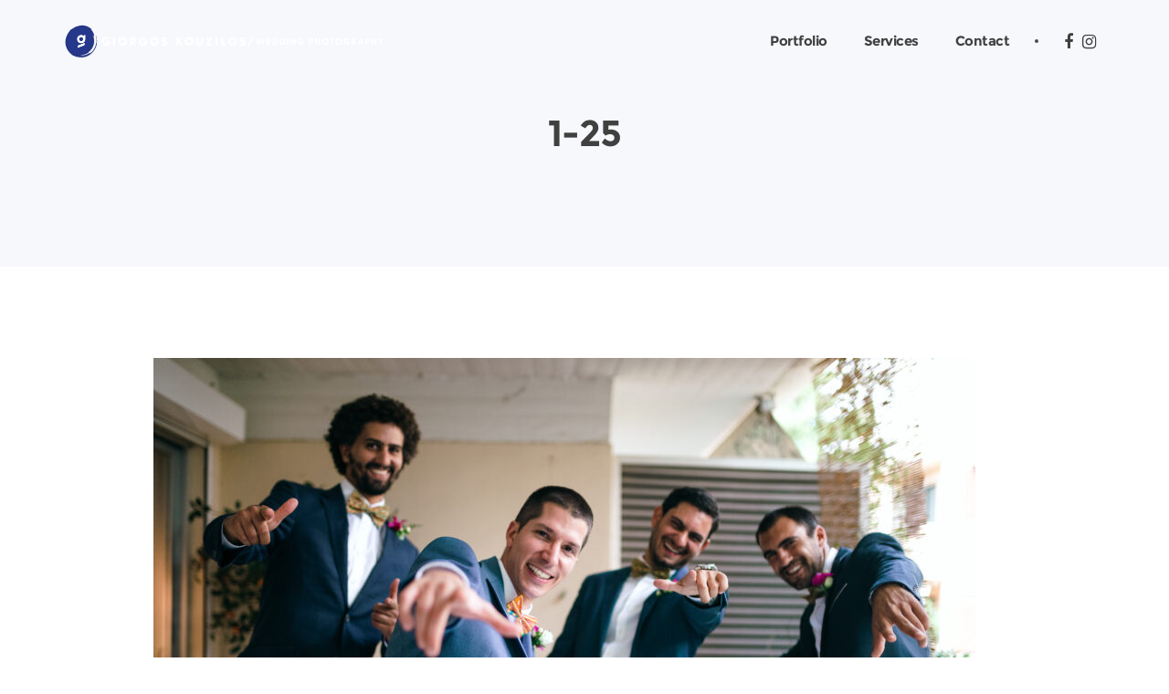

--- FILE ---
content_type: text/html; charset=UTF-8
request_url: https://www.giorgoskouzilos.com/nepheli-konstantinos/1-25/
body_size: 9994
content:
<!doctype html><html dir="ltr" lang="en-GB" prefix="og: https://ogp.me/ns#"><head><script data-no-optimize="1">var litespeed_docref=sessionStorage.getItem("litespeed_docref");litespeed_docref&&(Object.defineProperty(document,"referrer",{get:function(){return litespeed_docref}}),sessionStorage.removeItem("litespeed_docref"));</script> <meta charset="UTF-8"><meta name="viewport" content="width=device-width, initial-scale=1, maximum-scale=1"><link rel="pingback" href="https://www.giorgoskouzilos.com/xmlrpc.php" /><title>1-25 | Giorgos Kouzilos</title><style>img:is([sizes="auto" i], [sizes^="auto," i]) { contain-intrinsic-size: 3000px 1500px }</style><meta name="robots" content="max-image-preview:large" /><link rel="canonical" href="https://www.giorgoskouzilos.com/nepheli-konstantinos/1-25/" /><meta name="generator" content="All in One SEO (AIOSEO) 4.8.7.2" /><meta property="og:locale" content="en_GB" /><meta property="og:site_name" content="Giorgos Kouzilos | Wedding Photography" /><meta property="og:type" content="article" /><meta property="og:title" content="1-25 | Giorgos Kouzilos" /><meta property="og:url" content="https://www.giorgoskouzilos.com/nepheli-konstantinos/1-25/" /><meta property="article:published_time" content="2022-04-12T08:11:01+00:00" /><meta property="article:modified_time" content="2022-04-12T08:11:01+00:00" /><meta name="twitter:card" content="summary" /><meta name="twitter:title" content="1-25 | Giorgos Kouzilos" /> <script type="application/ld+json" class="aioseo-schema">{"@context":"https:\/\/schema.org","@graph":[{"@type":"BreadcrumbList","@id":"https:\/\/www.giorgoskouzilos.com\/nepheli-konstantinos\/1-25\/#breadcrumblist","itemListElement":[{"@type":"ListItem","@id":"https:\/\/www.giorgoskouzilos.com#listItem","position":1,"name":"Home","item":"https:\/\/www.giorgoskouzilos.com","nextItem":{"@type":"ListItem","@id":"https:\/\/www.giorgoskouzilos.com\/nepheli-konstantinos\/1-25\/#listItem","name":"1-25"}},{"@type":"ListItem","@id":"https:\/\/www.giorgoskouzilos.com\/nepheli-konstantinos\/1-25\/#listItem","position":2,"name":"1-25","previousItem":{"@type":"ListItem","@id":"https:\/\/www.giorgoskouzilos.com#listItem","name":"Home"}}]},{"@type":"ItemPage","@id":"https:\/\/www.giorgoskouzilos.com\/nepheli-konstantinos\/1-25\/#itempage","url":"https:\/\/www.giorgoskouzilos.com\/nepheli-konstantinos\/1-25\/","name":"1-25 | Giorgos Kouzilos","inLanguage":"en-GB","isPartOf":{"@id":"https:\/\/www.giorgoskouzilos.com\/#website"},"breadcrumb":{"@id":"https:\/\/www.giorgoskouzilos.com\/nepheli-konstantinos\/1-25\/#breadcrumblist"},"author":{"@id":"https:\/\/www.giorgoskouzilos.com\/author\/kouzi\/#author"},"creator":{"@id":"https:\/\/www.giorgoskouzilos.com\/author\/kouzi\/#author"},"datePublished":"2022-04-12T11:11:01+03:00","dateModified":"2022-04-12T11:11:01+03:00"},{"@type":"Organization","@id":"https:\/\/www.giorgoskouzilos.com\/#organization","name":"Giorgos Kouzilos","description":"Wedding Photography","url":"https:\/\/www.giorgoskouzilos.com\/"},{"@type":"Person","@id":"https:\/\/www.giorgoskouzilos.com\/author\/kouzi\/#author","url":"https:\/\/www.giorgoskouzilos.com\/author\/kouzi\/","name":"Kouzi"},{"@type":"WebSite","@id":"https:\/\/www.giorgoskouzilos.com\/#website","url":"https:\/\/www.giorgoskouzilos.com\/","name":"Giorgos Kouzilos","description":"Wedding Photography","inLanguage":"en-GB","publisher":{"@id":"https:\/\/www.giorgoskouzilos.com\/#organization"}}]}</script> <link rel='dns-prefetch' href='//www.googletagmanager.com' /><link rel='dns-prefetch' href='//fonts.googleapis.com' /><link rel="alternate" type="application/rss+xml" title="Giorgos Kouzilos &raquo; Feed" href="https://www.giorgoskouzilos.com/feed/" /><link rel="alternate" type="application/rss+xml" title="Giorgos Kouzilos &raquo; Comments Feed" href="https://www.giorgoskouzilos.com/comments/feed/" /><link data-optimized="2" rel="stylesheet" href="https://www.giorgoskouzilos.com/wp-content/litespeed/css/8686af0d73b11ffe5f9dd63608e8a98d.css?ver=47c89" /><style id='ebor-style-inline-css' type='text/css'>body {
			    font-family: Muli;
			    font-weight: 400;
			}
			.navbar {
			    font-family:  Montserrat;
			}
			.cbp-filter-item {
			    font-family:  Muli;
			}
			h1, h2, h3, h4, h5, h6 {
			    font-family: Montserrat;
			    font-weight: 700;
			}
			::-moz-selection {
			    background: #d4f1f7;
			}
			::selection {
			    background: #d4f1f7;
			}
			.overlay.color span.bg {
			    background: rgba(40, 184, 216, 0.8);
			}
			a.hover:hover {
			    border-bottom: 1px solid #88d9bd;
			}
			a {
			    color: #88d9bd;
			}
			a:hover,
			a:focus,
			.woocommerce a.remove:hover {
			    text-decoration: none;
			    color: #88d9bd;
			}
			.color-wrapper {
			    background: #88d9bd;
			}
			.navbar-nav .nav-link:hover,
			.navbar-nav .nav-link.active,
			.navbar-nav .nav-link.highlighted {
			    color: #88d9bd;
			}
			.navbar .social-mute a:hover i,
			.woocommerce .star-rating::before,
			.woocommerce .star-rating span::before {
			    color: #88d9bd;
			}
			.btn,
			.woocommerce #respond input#submit, 
			.woocommerce a.button, 
			.woocommerce button.button, 
			.woocommerce input.button,
			.woocommerce #respond input#submit.alt, 
			.woocommerce a.button.alt, 
			.woocommerce button.button.alt, 
			.woocommerce input.button.alt, 
			.tagcloud .tag-cloud-link {
			    background: #88d9bd;
			}
			.btn:hover,
			.btn:focus,
			.btn:active,
			.btn.active,
			.woocommerce #respond input#submit:hover, 
			.woocommerce a.button:hover, 
			.woocommerce button.button:hover, 
			.woocommerce input.button:hover,
			.woocommerce #respond input#submit.alt:hover, 
			.woocommerce a.button.alt:hover, 
			.woocommerce button.button.alt:hover, 
			.woocommerce input.button.alt:hover {
			    background: #88d9bd;
			}
			.btn.btn-border {
			    border: 2px solid #88d9bd;
			    color: #88d9bd;
			}
			.btn.btn-border:hover,
			.btn.btn-border:focus,
			.btn.btn-border:active,
			.btn.btn-border.active {
			    border: 2px solid #88d9bd;
			    background: #88d9bd;
			    color: #FFF;
			}
			.btn-group .dropdown-menu>li>a:hover,
			.btn-group .dropdown-menu>li>a:focus {
			    color: #88d9bd;
			}
			.image-list li a:hover {
			    color: #88d9bd
			}
			.list-group-item.active {
			    background-color: #88d9bd;
			    border-color: #88d9bd
			}
			.cbp-filter-item.cbp-filter-item-active,
			.cbp-filter-item:hover {
			    color: #88d9bd;
			}
			.swiper-container-wrapper .swiper-pagination .swiper-pagination-bullet:hover,
			.swiper-container-wrapper .swiper-pagination .swiper-pagination-bullet.swiper-pagination-bullet-active {
			    background: #88d9bd
			}
			.post-title a:hover,
			.more:hover,
			.meta a:hover {
			    color: #88d9bd;
			}
			.post-nav-wrapper a:hover {
			    color: #88d9bd;
			}
			.sidebox a:not(.btn):hover {
			    color: #88d9bd
			}
			#comments .info h6 a:hover {
			    color: #88d9bd;
			}
			.social-mute a:hover i {
			    color: #88d9bd;
			}
			.inverse-text .social-mute a:hover i {
			    color: rgba(255, 255, 255, 0.75) !important;
			}
			.icon-color {
			    color: #88d9bd
			}
			.box.box-border:hover,
			.box.box-border:hover:before {
			    border-color: #88d9bd
			}
			.overlay.caption-dark .meta a:hover {
			    color: #88d9bd !important;
			}
			.accordion-wrapper.lined .card-header a:not([aria-expanded="false"]), .accordion-wrapper.lined .card-header a:hover, .accordion-wrapper.lined .card-header a.collapsed:hover {
			    color: #88d9bd;
			    border-color: #88d9bd;
			}
			.nav-tabs .nav-item.show .nav-link,
			.nav-tabs .nav-item .nav-link:hover,
			.nav-tabs .nav-item .nav-link.active {
			    color: #88d9bd;
			    border-color: #88d9bd !important;
			}
			.tooltip-inner {
			    background-color: #88d9bd;
			}
			.tooltip.bs-tooltip-auto[x-placement^=top] .arrow::before,
			.tooltip.bs-tooltip-top .arrow::before {
			    border-top-color: #88d9bd;
			}
			.tooltip.bs-tooltip-auto[x-placement^=right] .arrow::before,
			.tooltip.bs-tooltip-right .arrow::before {
			    border-right-color: #88d9bd;
			}
			.tooltip.bs-tooltip-auto[x-placement^=bottom] .arrow::before,
			.tooltip.bs-tooltip-bottom .arrow::before {
			    border-bottom-color: #88d9bd;
			}
			.tooltip.bs-tooltip-auto[x-placement^=left] .arrow::before,
			.tooltip.bs-tooltip-left .arrow::before {
			    border-left-color: #88d9bd;
			}
			textarea:focus,
			textarea.form-control:focus,
			input[type="text"]:focus,
			input[type="password"]:focus,
			input[type="datetime"]:focus,
			input[type="datetime-local"]:focus,
			input[type="date"]:focus,
			input[type="month"]:focus,
			input[type="time"]:focus,
			input[type="week"]:focus,
			input[type="number"]:focus,
			input[type="email"]:focus,
			input[type="url"]:focus,
			input[type="search"]:focus,
			input[type="tel"]:focus,
			input[type="color"]:focus,
			.uneditable-input:focus {
			    border-color: #88d9bd
			}
			.custom-control-input:active~.custom-control-label::before,
			.custom-checkbox .custom-control-input:checked~.custom-control-label::before,
			.custom-radio .custom-control-input:checked~.custom-control-label::before {
			    background-color: #88d9bd
			}
			.ratings:after {
			    color: #88d9bd;
			}
			.pagination ul>li>a:hover,
			.pagination ul>.active>a {
			    color: #88d9bd;
			}
			.pagination.bordered ul>li>a:hover,
			.pagination.bordered ul>.active>a {
			    color: #88d9bd;
			}
			.page-navi:not(.bg) a:hover {
			    color: #88d9bd
			}
			.inverse-text .pagination:not(.bg) ul>li>a:hover,
			.inverse-text .page-navi:not(.bg) a:hover,
			.inverse-text .nav-tabs .nav-link:hover,
			.inverse-text .cbp-filter-item:hover {
			    color: #88d9bd !important;
			}
			.inverse-text .accordion-wrapper.lined .card-header a:hover,
			.inverse-text .tabs-wrapper:not(.lined) .nav-tabs .nav-link:not(.active):hover {
			    color: #88d9bd !important;
			    border-color: #88d9bd !important;
			}
			.inverse-text .box.box-border:hover,
			.inverse-text .box.box-border:hover:before {
			    border-color: #88d9bd
			}
			.color-default,
			.list-default>li:before,
			.list-default i {
			    color: #88d9bd !important;
			}
			.bg-default {
			    background-color: #88d9bd !important;
			}
			.border-default {
			    border-color: #88d9bd !important;
			}
			.progressbar.default svg path:last-child {
			    stroke: #88d9bd !important;
			}
			.progressbar.border.default {
			    border-color: #88d9bd !important;
			}
			.circle.default .progressbar-text {
			    color: #88d9bd !important;
			}
			@media (min-width: 992px) {
			    .navbar-nav>li>.dropdown-menu {
			        border-top: 2px solid #88d9bd;
			    }
			}
			.btn-instagram-banner:before {
				content: Follow me @ Instagram;
			}
			.light-wrapper {
			    background: #ffffff;
			}
			.gray-wrapper {
			    background: #f7f8fc;
			}
			.dark-wrapper {
			    background: #181818;
			}
			footer.dark-wrapper {
			    background: #151515;
			}
			.sub-footer.dark-wrapper {
			    background: #111111;
			}</style> <script type="litespeed/javascript" data-src="https://www.giorgoskouzilos.com/wp-includes/js/jquery/jquery.min.js" id="jquery-core-js"></script> 
 <script type="litespeed/javascript" data-src="https://www.googletagmanager.com/gtag/js?id=GT-55XJ72SN" id="google_gtagjs-js"></script> <script id="google_gtagjs-js-after" type="litespeed/javascript">window.dataLayer=window.dataLayer||[];function gtag(){dataLayer.push(arguments)}
gtag("set","linker",{"domains":["www.giorgoskouzilos.com"]});gtag("js",new Date());gtag("set","developer_id.dZTNiMT",!0);gtag("config","GT-55XJ72SN");window._googlesitekit=window._googlesitekit||{};window._googlesitekit.throttledEvents=[];window._googlesitekit.gtagEvent=(name,data)=>{var key=JSON.stringify({name,data});if(!!window._googlesitekit.throttledEvents[key]){return}window._googlesitekit.throttledEvents[key]=!0;setTimeout(()=>{delete window._googlesitekit.throttledEvents[key]},5);gtag("event",name,{...data,event_source:"site-kit"})}</script> <script></script><link rel="https://api.w.org/" href="https://www.giorgoskouzilos.com/wp-json/" /><link rel="alternate" title="JSON" type="application/json" href="https://www.giorgoskouzilos.com/wp-json/wp/v2/media/6700" /><link rel="EditURI" type="application/rsd+xml" title="RSD" href="https://www.giorgoskouzilos.com/xmlrpc.php?rsd" /><meta name="generator" content="WordPress 6.8.3" /><link rel='shortlink' href='https://www.giorgoskouzilos.com/?p=6700' /><link rel="alternate" title="oEmbed (JSON)" type="application/json+oembed" href="https://www.giorgoskouzilos.com/wp-json/oembed/1.0/embed?url=https%3A%2F%2Fwww.giorgoskouzilos.com%2Fnepheli-konstantinos%2F1-25%2F" /><link rel="alternate" title="oEmbed (XML)" type="text/xml+oembed" href="https://www.giorgoskouzilos.com/wp-json/oembed/1.0/embed?url=https%3A%2F%2Fwww.giorgoskouzilos.com%2Fnepheli-konstantinos%2F1-25%2F&#038;format=xml" /><meta name="generator" content="Site Kit by Google 1.163.0" /><style type="text/css">.recentcomments a{display:inline !important;padding:0 !important;margin:0 !important;}</style><meta name="generator" content="Powered by WPBakery Page Builder - drag and drop page builder for WordPress."/><meta name="generator" content="Powered by Slider Revolution 6.7.23 - responsive, Mobile-Friendly Slider Plugin for WordPress with comfortable drag and drop interface." /><link rel="icon" href="https://www.giorgoskouzilos.com/wp-content/uploads/2020/01/cropped-favicon-1-32x32.png" sizes="32x32" /><link rel="icon" href="https://www.giorgoskouzilos.com/wp-content/uploads/2020/01/cropped-favicon-1-192x192.png" sizes="192x192" /><link rel="apple-touch-icon" href="https://www.giorgoskouzilos.com/wp-content/uploads/2020/01/cropped-favicon-1-180x180.png" /><meta name="msapplication-TileImage" content="https://www.giorgoskouzilos.com/wp-content/uploads/2020/01/cropped-favicon-1-270x270.png" /> <script type="litespeed/javascript">function setREVStartSize(e){window.RSIW=window.RSIW===undefined?window.innerWidth:window.RSIW;window.RSIH=window.RSIH===undefined?window.innerHeight:window.RSIH;try{var pw=document.getElementById(e.c).parentNode.offsetWidth,newh;pw=pw===0||isNaN(pw)||(e.l=="fullwidth"||e.layout=="fullwidth")?window.RSIW:pw;e.tabw=e.tabw===undefined?0:parseInt(e.tabw);e.thumbw=e.thumbw===undefined?0:parseInt(e.thumbw);e.tabh=e.tabh===undefined?0:parseInt(e.tabh);e.thumbh=e.thumbh===undefined?0:parseInt(e.thumbh);e.tabhide=e.tabhide===undefined?0:parseInt(e.tabhide);e.thumbhide=e.thumbhide===undefined?0:parseInt(e.thumbhide);e.mh=e.mh===undefined||e.mh==""||e.mh==="auto"?0:parseInt(e.mh,0);if(e.layout==="fullscreen"||e.l==="fullscreen")
newh=Math.max(e.mh,window.RSIH);else{e.gw=Array.isArray(e.gw)?e.gw:[e.gw];for(var i in e.rl)if(e.gw[i]===undefined||e.gw[i]===0)e.gw[i]=e.gw[i-1];e.gh=e.el===undefined||e.el===""||(Array.isArray(e.el)&&e.el.length==0)?e.gh:e.el;e.gh=Array.isArray(e.gh)?e.gh:[e.gh];for(var i in e.rl)if(e.gh[i]===undefined||e.gh[i]===0)e.gh[i]=e.gh[i-1];var nl=new Array(e.rl.length),ix=0,sl;e.tabw=e.tabhide>=pw?0:e.tabw;e.thumbw=e.thumbhide>=pw?0:e.thumbw;e.tabh=e.tabhide>=pw?0:e.tabh;e.thumbh=e.thumbhide>=pw?0:e.thumbh;for(var i in e.rl)nl[i]=e.rl[i]<window.RSIW?0:e.rl[i];sl=nl[0];for(var i in nl)if(sl>nl[i]&&nl[i]>0){sl=nl[i];ix=i}
var m=pw>(e.gw[ix]+e.tabw+e.thumbw)?1:(pw-(e.tabw+e.thumbw))/(e.gw[ix]);newh=(e.gh[ix]*m)+(e.tabh+e.thumbh)}
var el=document.getElementById(e.c);if(el!==null&&el)el.style.height=newh+"px";el=document.getElementById(e.c+"_wrapper");if(el!==null&&el){el.style.height=newh+"px";el.style.display="block"}}catch(e){console.log("Failure at Presize of Slider:"+e)}}</script> <noscript><style>.wpb_animate_when_almost_visible { opacity: 1; }</style></noscript></head><body class="attachment wp-singular attachment-template-default attachmentid-6700 attachment-jpeg wp-theme-brailie wpb-js-composer js-comp-ver-8.6.1 vc_responsive"><div class="content-wrapper "><nav class="navbar transparent absolute nav-wrapper-light navbar-expand-lg"><div class="container"><div class="navbar-header"><div class="navbar-brand">
<a href="https://www.giorgoskouzilos.com/">
<img data-lazyloaded="1" src="[data-uri]"
src="#"
srcset="https://www.giorgoskouzilos.com/wp-content/uploads/2019/03/2xKouzilosPhotographyLogoLight.png 1x, https://www.giorgoskouzilos.com/wp-content/uploads/2019/03/2xKouzilosPhotographyLogoLight.png 2x"
alt="Giorgos Kouzilos"
class="logo-light"
/>
<img data-lazyloaded="1" src="[data-uri]"
src="#"
srcset="https://www.giorgoskouzilos.com/wp-content/uploads/2019/03/2xKouzilosPhotographyLogoLight.png 1x, https://www.giorgoskouzilos.com/wp-content/uploads/2019/03/2xKouzilosPhotographyLogoLight.png 2x"
alt="Giorgos Kouzilos"
class="logo-dark"
/>
</a></div><div class="navbar-hamburger ml-auto d-lg-none d-xl-none">
<button class="hamburger animate" data-toggle="collapse" data-target=".navbar-collapse"><span></span></button></div></div><div class="navbar-collapse collapse"><ul class="nav navbar-nav ml-auto"><li itemscope="itemscope" itemtype="https://www.schema.org/SiteNavigationElement" id="menu-item-6189" class="menu-item menu-item-type-post_type menu-item-object-page menu-item-home menu-item-6189 nav-item"><a title="Portfolio" href="https://www.giorgoskouzilos.com/" class="nav-link scroll">Portfolio</a></li><li itemscope="itemscope" itemtype="https://www.schema.org/SiteNavigationElement" id="menu-item-5353" class="menu-item menu-item-type-post_type menu-item-object-page menu-item-5353 nav-item"><a title="Services" href="https://www.giorgoskouzilos.com/services/" class="nav-link scroll">Services</a></li><li itemscope="itemscope" itemtype="https://www.schema.org/SiteNavigationElement" id="menu-item-4756" class="menu-item menu-item-type-post_type menu-item-object-page menu-item-4756 nav-item"><a title="Contact" href="https://www.giorgoskouzilos.com/contact/" class="nav-link scroll">Contact</a></li></ul><div class="navbar-divider"></div><ul class="social social-mute social-s"><li>
<a href="https://www.facebook.com/kouzilosgiorgos/" target="_blank">
<i class="fa fa-facebook"></i>
</a></li><li>
<a href="https://www.instagram.com/kouzilosgiorgos/" target="_blank">
<i class="fa fa-instagram"></i>
</a></li></ul></div></div></nav><div class="wrapper gray-wrapper"><div class="container inner pt-120 pb-120 text-center"><h1 class="heading mb-0">1-25</h1></div></div><div id="page-6700" class="wrapper light-wrapper post-6700 attachment type-attachment status-inherit hentry"><div class="container inner"><div class="row"><div class="col-lg-10 offset-lg-1"><div class="blog classic-view"><div class="post"><div class="post-content"><p class="attachment"><a href='https://www.giorgoskouzilos.com/wp-content/uploads/2022/04/1-25.jpg'><img data-lazyloaded="1" src="[data-uri]" fetchpriority="high" decoding="async" width="900" height="599" data-src="https://www.giorgoskouzilos.com/wp-content/uploads/2022/04/1-25-900x599.jpg" class="attachment-medium size-medium" alt="" /></a></p><div class="clearfix"></div></div></div></div></div></div></div></div><footer><div class="light-wrapper"><div class="container inner pt-30 pb-30 d-md-flex align-items-md-center text-center"><div class="mr-auto"><p>&copy; 2025 Giorgos Kouzilos Photography.</p></div><div class="space20 d-md-none"></div><div class="ml-auto text-md-right"><ul class="social social-s"></ul></div></div></div></footer></div><a href="#0" class="slide-portfolio-item-content-close"></a><div class="modal inverse-text modal-transparent faded right-click-modal" id="myModal9999" tabindex="-1" role="dialog">
<a href="#" class="modal-close" data-dismiss="modal" aria-label="Close"></a><div class="modal-dialog modal-lg align-self-center mx-auto" role="document"><div class="modal-content text-center"><h2>Like this image and wish to use it? Drop us a line and we can talk<br><br><a href="/pages/pages-contact-1/" class="btn btn-full-rounded btn-white">Contact Us</a></h2></div></div></div> <script type="litespeed/javascript">window.RS_MODULES=window.RS_MODULES||{};window.RS_MODULES.modules=window.RS_MODULES.modules||{};window.RS_MODULES.waiting=window.RS_MODULES.waiting||[];window.RS_MODULES.defered=!0;window.RS_MODULES.moduleWaiting=window.RS_MODULES.moduleWaiting||{};window.RS_MODULES.type='compiled'</script> <script type="speculationrules">{"prefetch":[{"source":"document","where":{"and":[{"href_matches":"\/*"},{"not":{"href_matches":["\/wp-*.php","\/wp-admin\/*","\/wp-content\/uploads\/*","\/wp-content\/*","\/wp-content\/plugins\/*","\/wp-content\/themes\/brailie\/*","\/*\\?(.+)"]}},{"not":{"selector_matches":"a[rel~=\"nofollow\"]"}},{"not":{"selector_matches":".no-prefetch, .no-prefetch a"}}]},"eagerness":"conservative"}]}</script> <style id='rs-plugin-settings-inline-css' type='text/css'>#rs-demo-id {}</style> <script id="wp-i18n-js-after" type="litespeed/javascript">wp.i18n.setLocaleData({'text direction\u0004ltr':['ltr']})</script> <script id="contact-form-7-js-translations" type="litespeed/javascript">(function(domain,translations){var localeData=translations.locale_data[domain]||translations.locale_data.messages;localeData[""].domain=domain;wp.i18n.setLocaleData(localeData,domain)})("contact-form-7",{"translation-revision-date":"2024-05-21 11:58:24+0000","generator":"GlotPress\/4.0.1","domain":"messages","locale_data":{"messages":{"":{"domain":"messages","plural-forms":"nplurals=2; plural=n != 1;","lang":"en_GB"},"Error:":["Error:"]}},"comment":{"reference":"includes\/js\/index.js"}})</script> <script id="contact-form-7-js-before" type="litespeed/javascript">var wpcf7={"api":{"root":"https:\/\/www.giorgoskouzilos.com\/wp-json\/","namespace":"contact-form-7\/v1"},"cached":1}</script> <script id="ebor-scripts-js-extra" type="litespeed/javascript">var brailie_data={"use_right_click_protection":"yes","smooth_scroll_offset":"90"}</script> <script></script><script data-no-optimize="1">window.lazyLoadOptions=Object.assign({},{threshold:300},window.lazyLoadOptions||{});!function(t,e){"object"==typeof exports&&"undefined"!=typeof module?module.exports=e():"function"==typeof define&&define.amd?define(e):(t="undefined"!=typeof globalThis?globalThis:t||self).LazyLoad=e()}(this,function(){"use strict";function e(){return(e=Object.assign||function(t){for(var e=1;e<arguments.length;e++){var n,a=arguments[e];for(n in a)Object.prototype.hasOwnProperty.call(a,n)&&(t[n]=a[n])}return t}).apply(this,arguments)}function o(t){return e({},at,t)}function l(t,e){return t.getAttribute(gt+e)}function c(t){return l(t,vt)}function s(t,e){return function(t,e,n){e=gt+e;null!==n?t.setAttribute(e,n):t.removeAttribute(e)}(t,vt,e)}function i(t){return s(t,null),0}function r(t){return null===c(t)}function u(t){return c(t)===_t}function d(t,e,n,a){t&&(void 0===a?void 0===n?t(e):t(e,n):t(e,n,a))}function f(t,e){et?t.classList.add(e):t.className+=(t.className?" ":"")+e}function _(t,e){et?t.classList.remove(e):t.className=t.className.replace(new RegExp("(^|\\s+)"+e+"(\\s+|$)")," ").replace(/^\s+/,"").replace(/\s+$/,"")}function g(t){return t.llTempImage}function v(t,e){!e||(e=e._observer)&&e.unobserve(t)}function b(t,e){t&&(t.loadingCount+=e)}function p(t,e){t&&(t.toLoadCount=e)}function n(t){for(var e,n=[],a=0;e=t.children[a];a+=1)"SOURCE"===e.tagName&&n.push(e);return n}function h(t,e){(t=t.parentNode)&&"PICTURE"===t.tagName&&n(t).forEach(e)}function a(t,e){n(t).forEach(e)}function m(t){return!!t[lt]}function E(t){return t[lt]}function I(t){return delete t[lt]}function y(e,t){var n;m(e)||(n={},t.forEach(function(t){n[t]=e.getAttribute(t)}),e[lt]=n)}function L(a,t){var o;m(a)&&(o=E(a),t.forEach(function(t){var e,n;e=a,(t=o[n=t])?e.setAttribute(n,t):e.removeAttribute(n)}))}function k(t,e,n){f(t,e.class_loading),s(t,st),n&&(b(n,1),d(e.callback_loading,t,n))}function A(t,e,n){n&&t.setAttribute(e,n)}function O(t,e){A(t,rt,l(t,e.data_sizes)),A(t,it,l(t,e.data_srcset)),A(t,ot,l(t,e.data_src))}function w(t,e,n){var a=l(t,e.data_bg_multi),o=l(t,e.data_bg_multi_hidpi);(a=nt&&o?o:a)&&(t.style.backgroundImage=a,n=n,f(t=t,(e=e).class_applied),s(t,dt),n&&(e.unobserve_completed&&v(t,e),d(e.callback_applied,t,n)))}function x(t,e){!e||0<e.loadingCount||0<e.toLoadCount||d(t.callback_finish,e)}function M(t,e,n){t.addEventListener(e,n),t.llEvLisnrs[e]=n}function N(t){return!!t.llEvLisnrs}function z(t){if(N(t)){var e,n,a=t.llEvLisnrs;for(e in a){var o=a[e];n=e,o=o,t.removeEventListener(n,o)}delete t.llEvLisnrs}}function C(t,e,n){var a;delete t.llTempImage,b(n,-1),(a=n)&&--a.toLoadCount,_(t,e.class_loading),e.unobserve_completed&&v(t,n)}function R(i,r,c){var l=g(i)||i;N(l)||function(t,e,n){N(t)||(t.llEvLisnrs={});var a="VIDEO"===t.tagName?"loadeddata":"load";M(t,a,e),M(t,"error",n)}(l,function(t){var e,n,a,o;n=r,a=c,o=u(e=i),C(e,n,a),f(e,n.class_loaded),s(e,ut),d(n.callback_loaded,e,a),o||x(n,a),z(l)},function(t){var e,n,a,o;n=r,a=c,o=u(e=i),C(e,n,a),f(e,n.class_error),s(e,ft),d(n.callback_error,e,a),o||x(n,a),z(l)})}function T(t,e,n){var a,o,i,r,c;t.llTempImage=document.createElement("IMG"),R(t,e,n),m(c=t)||(c[lt]={backgroundImage:c.style.backgroundImage}),i=n,r=l(a=t,(o=e).data_bg),c=l(a,o.data_bg_hidpi),(r=nt&&c?c:r)&&(a.style.backgroundImage='url("'.concat(r,'")'),g(a).setAttribute(ot,r),k(a,o,i)),w(t,e,n)}function G(t,e,n){var a;R(t,e,n),a=e,e=n,(t=Et[(n=t).tagName])&&(t(n,a),k(n,a,e))}function D(t,e,n){var a;a=t,(-1<It.indexOf(a.tagName)?G:T)(t,e,n)}function S(t,e,n){var a;t.setAttribute("loading","lazy"),R(t,e,n),a=e,(e=Et[(n=t).tagName])&&e(n,a),s(t,_t)}function V(t){t.removeAttribute(ot),t.removeAttribute(it),t.removeAttribute(rt)}function j(t){h(t,function(t){L(t,mt)}),L(t,mt)}function F(t){var e;(e=yt[t.tagName])?e(t):m(e=t)&&(t=E(e),e.style.backgroundImage=t.backgroundImage)}function P(t,e){var n;F(t),n=e,r(e=t)||u(e)||(_(e,n.class_entered),_(e,n.class_exited),_(e,n.class_applied),_(e,n.class_loading),_(e,n.class_loaded),_(e,n.class_error)),i(t),I(t)}function U(t,e,n,a){var o;n.cancel_on_exit&&(c(t)!==st||"IMG"===t.tagName&&(z(t),h(o=t,function(t){V(t)}),V(o),j(t),_(t,n.class_loading),b(a,-1),i(t),d(n.callback_cancel,t,e,a)))}function $(t,e,n,a){var o,i,r=(i=t,0<=bt.indexOf(c(i)));s(t,"entered"),f(t,n.class_entered),_(t,n.class_exited),o=t,i=a,n.unobserve_entered&&v(o,i),d(n.callback_enter,t,e,a),r||D(t,n,a)}function q(t){return t.use_native&&"loading"in HTMLImageElement.prototype}function H(t,o,i){t.forEach(function(t){return(a=t).isIntersecting||0<a.intersectionRatio?$(t.target,t,o,i):(e=t.target,n=t,a=o,t=i,void(r(e)||(f(e,a.class_exited),U(e,n,a,t),d(a.callback_exit,e,n,t))));var e,n,a})}function B(e,n){var t;tt&&!q(e)&&(n._observer=new IntersectionObserver(function(t){H(t,e,n)},{root:(t=e).container===document?null:t.container,rootMargin:t.thresholds||t.threshold+"px"}))}function J(t){return Array.prototype.slice.call(t)}function K(t){return t.container.querySelectorAll(t.elements_selector)}function Q(t){return c(t)===ft}function W(t,e){return e=t||K(e),J(e).filter(r)}function X(e,t){var n;(n=K(e),J(n).filter(Q)).forEach(function(t){_(t,e.class_error),i(t)}),t.update()}function t(t,e){var n,a,t=o(t);this._settings=t,this.loadingCount=0,B(t,this),n=t,a=this,Y&&window.addEventListener("online",function(){X(n,a)}),this.update(e)}var Y="undefined"!=typeof window,Z=Y&&!("onscroll"in window)||"undefined"!=typeof navigator&&/(gle|ing|ro)bot|crawl|spider/i.test(navigator.userAgent),tt=Y&&"IntersectionObserver"in window,et=Y&&"classList"in document.createElement("p"),nt=Y&&1<window.devicePixelRatio,at={elements_selector:".lazy",container:Z||Y?document:null,threshold:300,thresholds:null,data_src:"src",data_srcset:"srcset",data_sizes:"sizes",data_bg:"bg",data_bg_hidpi:"bg-hidpi",data_bg_multi:"bg-multi",data_bg_multi_hidpi:"bg-multi-hidpi",data_poster:"poster",class_applied:"applied",class_loading:"litespeed-loading",class_loaded:"litespeed-loaded",class_error:"error",class_entered:"entered",class_exited:"exited",unobserve_completed:!0,unobserve_entered:!1,cancel_on_exit:!0,callback_enter:null,callback_exit:null,callback_applied:null,callback_loading:null,callback_loaded:null,callback_error:null,callback_finish:null,callback_cancel:null,use_native:!1},ot="src",it="srcset",rt="sizes",ct="poster",lt="llOriginalAttrs",st="loading",ut="loaded",dt="applied",ft="error",_t="native",gt="data-",vt="ll-status",bt=[st,ut,dt,ft],pt=[ot],ht=[ot,ct],mt=[ot,it,rt],Et={IMG:function(t,e){h(t,function(t){y(t,mt),O(t,e)}),y(t,mt),O(t,e)},IFRAME:function(t,e){y(t,pt),A(t,ot,l(t,e.data_src))},VIDEO:function(t,e){a(t,function(t){y(t,pt),A(t,ot,l(t,e.data_src))}),y(t,ht),A(t,ct,l(t,e.data_poster)),A(t,ot,l(t,e.data_src)),t.load()}},It=["IMG","IFRAME","VIDEO"],yt={IMG:j,IFRAME:function(t){L(t,pt)},VIDEO:function(t){a(t,function(t){L(t,pt)}),L(t,ht),t.load()}},Lt=["IMG","IFRAME","VIDEO"];return t.prototype={update:function(t){var e,n,a,o=this._settings,i=W(t,o);{if(p(this,i.length),!Z&&tt)return q(o)?(e=o,n=this,i.forEach(function(t){-1!==Lt.indexOf(t.tagName)&&S(t,e,n)}),void p(n,0)):(t=this._observer,o=i,t.disconnect(),a=t,void o.forEach(function(t){a.observe(t)}));this.loadAll(i)}},destroy:function(){this._observer&&this._observer.disconnect(),K(this._settings).forEach(function(t){I(t)}),delete this._observer,delete this._settings,delete this.loadingCount,delete this.toLoadCount},loadAll:function(t){var e=this,n=this._settings;W(t,n).forEach(function(t){v(t,e),D(t,n,e)})},restoreAll:function(){var e=this._settings;K(e).forEach(function(t){P(t,e)})}},t.load=function(t,e){e=o(e);D(t,e)},t.resetStatus=function(t){i(t)},t}),function(t,e){"use strict";function n(){e.body.classList.add("litespeed_lazyloaded")}function a(){console.log("[LiteSpeed] Start Lazy Load"),o=new LazyLoad(Object.assign({},t.lazyLoadOptions||{},{elements_selector:"[data-lazyloaded]",callback_finish:n})),i=function(){o.update()},t.MutationObserver&&new MutationObserver(i).observe(e.documentElement,{childList:!0,subtree:!0,attributes:!0})}var o,i;t.addEventListener?t.addEventListener("load",a,!1):t.attachEvent("onload",a)}(window,document);</script><script data-no-optimize="1">window.litespeed_ui_events=window.litespeed_ui_events||["mouseover","click","keydown","wheel","touchmove","touchstart"];var urlCreator=window.URL||window.webkitURL;function litespeed_load_delayed_js_force(){console.log("[LiteSpeed] Start Load JS Delayed"),litespeed_ui_events.forEach(e=>{window.removeEventListener(e,litespeed_load_delayed_js_force,{passive:!0})}),document.querySelectorAll("iframe[data-litespeed-src]").forEach(e=>{e.setAttribute("src",e.getAttribute("data-litespeed-src"))}),"loading"==document.readyState?window.addEventListener("DOMContentLoaded",litespeed_load_delayed_js):litespeed_load_delayed_js()}litespeed_ui_events.forEach(e=>{window.addEventListener(e,litespeed_load_delayed_js_force,{passive:!0})});async function litespeed_load_delayed_js(){let t=[];for(var d in document.querySelectorAll('script[type="litespeed/javascript"]').forEach(e=>{t.push(e)}),t)await new Promise(e=>litespeed_load_one(t[d],e));document.dispatchEvent(new Event("DOMContentLiteSpeedLoaded")),window.dispatchEvent(new Event("DOMContentLiteSpeedLoaded"))}function litespeed_load_one(t,e){console.log("[LiteSpeed] Load ",t);var d=document.createElement("script");d.addEventListener("load",e),d.addEventListener("error",e),t.getAttributeNames().forEach(e=>{"type"!=e&&d.setAttribute("data-src"==e?"src":e,t.getAttribute(e))});let a=!(d.type="text/javascript");!d.src&&t.textContent&&(d.src=litespeed_inline2src(t.textContent),a=!0),t.after(d),t.remove(),a&&e()}function litespeed_inline2src(t){try{var d=urlCreator.createObjectURL(new Blob([t.replace(/^(?:<!--)?(.*?)(?:-->)?$/gm,"$1")],{type:"text/javascript"}))}catch(e){d="data:text/javascript;base64,"+btoa(t.replace(/^(?:<!--)?(.*?)(?:-->)?$/gm,"$1"))}return d}</script><script data-no-optimize="1">var litespeed_vary=document.cookie.replace(/(?:(?:^|.*;\s*)_lscache_vary\s*\=\s*([^;]*).*$)|^.*$/,"");litespeed_vary||fetch("/wp-content/plugins/litespeed-cache/guest.vary.php",{method:"POST",cache:"no-cache",redirect:"follow"}).then(e=>e.json()).then(e=>{console.log(e),e.hasOwnProperty("reload")&&"yes"==e.reload&&(sessionStorage.setItem("litespeed_docref",document.referrer),window.location.reload(!0))});</script><script data-optimized="1" type="litespeed/javascript" data-src="https://www.giorgoskouzilos.com/wp-content/litespeed/js/eda4e0aab43522bff4b98a6022ca5f00.js?ver=47c89"></script></body></html>
<!-- Page optimized by LiteSpeed Cache @2025-12-27 08:25:20 -->

<!-- Page supported by LiteSpeed Cache 7.5.0.1 on 2025-12-27 08:25:20 -->
<!-- Guest Mode -->
<!-- QUIC.cloud UCSS in queue -->